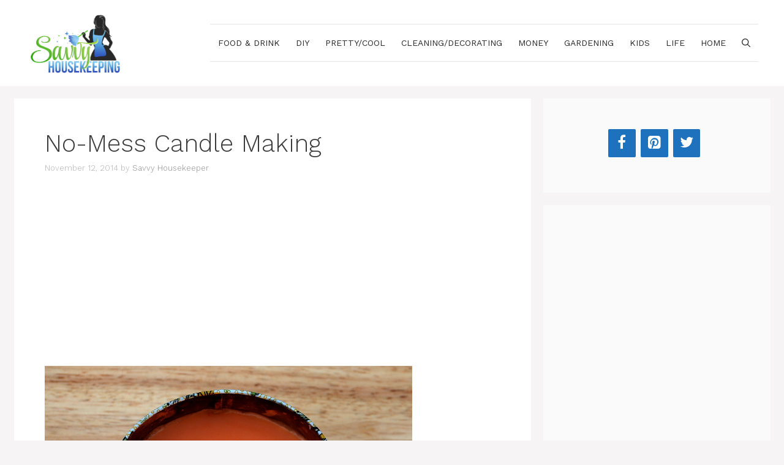

--- FILE ---
content_type: text/html; charset=UTF-8
request_url: https://savvyhousekeeping.com/no-mess-candle-making/
body_size: 12597
content:
<!DOCTYPE html>
<html lang="en-US" prefix="og: https://ogp.me/ns#">
<head>
	<meta charset="UTF-8">
	<!-- Grow Social by Mediavine v.1.20.3 https://marketplace.mediavine.com/grow-social-pro/ -->
<meta property="og:locale" content="en_US" />
<meta property="og:type" content="article" />
<meta property="og:title" content="No-Mess Candle Making" />
<meta property="og:description" content="I went to Target the other day with the intention of buying some candles. I was surprised to discover new candles were so expensive--$5-$15, depending on size. On the other hand, I&#039;ve been thinking about" />
<meta property="og:url" content="https://savvyhousekeeping.com/no-mess-candle-making/" />
<meta property="og:site_name" content="Savvy Housekeeping" />
<meta property="og:updated_time" content="2014-11-12T07:08:26+00:00" />
<meta property="article:published_time" content="2014-11-12T07:08:26+00:00" />
<meta property="article:modified_time" content="2014-11-12T07:08:26+00:00" />
<meta name="twitter:card" content="summary_large_image" />
<meta name="twitter:title" content="No-Mess Candle Making" />
<meta name="twitter:description" content="I went to Target the other day with the intention of buying some candles. I was surprised to discover new candles were so expensive--$5-$15, depending on size. On the other hand, I&#039;ve been thinking about" />
<!-- Grow Social by Mediavine v.1.20.3 https://marketplace.mediavine.com/grow-social-pro/ -->
<meta name="viewport" content="width=device-width, initial-scale=1">
<!-- Search Engine Optimization by Rank Math - https://rankmath.com/ -->
<link media="all" href="https://savvyhousekeeping.com/wp-content/cache/autoptimize/css/autoptimize_b3a61143773db0cd564d359c9e491760.css" rel="stylesheet"><title>No-Mess Candle Making</title>
<meta name="description" content="I went to Target the other day with the intention of buying some candles. I was surprised to discover new candles were so expensive--$5-$15, depending on"/>
<meta name="robots" content="follow, index, max-snippet:-1, max-video-preview:-1, max-image-preview:large"/>
<link rel="canonical" href="https://savvyhousekeeping.com/no-mess-candle-making/" />
<meta property="og:locale" content="en_US" />
<meta property="og:type" content="article" />
<meta property="og:title" content="No-Mess Candle Making" />
<meta property="og:description" content="I went to Target the other day with the intention of buying some candles. I was surprised to discover new candles were so expensive--$5-$15, depending on" />
<meta property="og:url" content="https://savvyhousekeeping.com/no-mess-candle-making/" />
<meta property="og:site_name" content="Savvy Housekeeping" />
<meta property="article:section" content="Recycling" />
<meta property="og:image" content="https://www.savvyhousekeeping.com/wp-content/uploads/2014/11/candle1.jpg" />
<meta property="og:image:secure_url" content="https://www.savvyhousekeeping.com/wp-content/uploads/2014/11/candle1.jpg" />
<meta property="og:image:alt" content="No-Mess Candle Making" />
<meta property="article:published_time" content="2014-11-12T07:08:26+00:00" />
<meta name="twitter:card" content="summary_large_image" />
<meta name="twitter:title" content="No-Mess Candle Making" />
<meta name="twitter:description" content="I went to Target the other day with the intention of buying some candles. I was surprised to discover new candles were so expensive--$5-$15, depending on" />
<meta name="twitter:image" content="https://www.savvyhousekeeping.com/wp-content/uploads/2014/11/candle1.jpg" />
<meta name="twitter:label1" content="Written by" />
<meta name="twitter:data1" content="Savvy Housekeeper" />
<meta name="twitter:label2" content="Time to read" />
<meta name="twitter:data2" content="2 minutes" />
<script type="application/ld+json" class="rank-math-schema">{"@context":"https://schema.org","@graph":[{"@type":["Person","Organization"],"@id":"https://savvyhousekeeping.com/#person","name":"admin"},{"@type":"WebSite","@id":"https://savvyhousekeeping.com/#website","url":"https://savvyhousekeeping.com","name":"Savvy Housekeeping","publisher":{"@id":"https://savvyhousekeeping.com/#person"},"inLanguage":"en-US"},{"@type":"ImageObject","@id":"https://www.savvyhousekeeping.com/wp-content/uploads/2014/11/candle1.jpg","url":"https://www.savvyhousekeeping.com/wp-content/uploads/2014/11/candle1.jpg","width":"200","height":"200","inLanguage":"en-US"},{"@type":"WebPage","@id":"https://savvyhousekeeping.com/no-mess-candle-making/#webpage","url":"https://savvyhousekeeping.com/no-mess-candle-making/","name":"No-Mess Candle Making","datePublished":"2014-11-12T07:08:26+00:00","dateModified":"2014-11-12T07:08:26+00:00","isPartOf":{"@id":"https://savvyhousekeeping.com/#website"},"primaryImageOfPage":{"@id":"https://www.savvyhousekeeping.com/wp-content/uploads/2014/11/candle1.jpg"},"inLanguage":"en-US"},{"@type":"Person","@id":"https://savvyhousekeeping.com/author/savvy-housekeeper/","name":"Savvy Housekeeper","url":"https://savvyhousekeeping.com/author/savvy-housekeeper/","image":{"@type":"ImageObject","@id":"https://secure.gravatar.com/avatar/?s=96&amp;d=mm&amp;r=g","url":"https://secure.gravatar.com/avatar/?s=96&amp;d=mm&amp;r=g","caption":"Savvy Housekeeper","inLanguage":"en-US"}},{"@type":"BlogPosting","headline":"No-Mess Candle Making","datePublished":"2014-11-12T07:08:26+00:00","dateModified":"2014-11-12T07:08:26+00:00","articleSection":"Recycling","author":{"@id":"https://savvyhousekeeping.com/author/savvy-housekeeper/","name":"Savvy Housekeeper"},"publisher":{"@id":"https://savvyhousekeeping.com/#person"},"description":"I went to Target the other day with the intention of buying some candles. I was surprised to discover new candles were so expensive--$5-$15, depending on","name":"No-Mess Candle Making","@id":"https://savvyhousekeeping.com/no-mess-candle-making/#richSnippet","isPartOf":{"@id":"https://savvyhousekeeping.com/no-mess-candle-making/#webpage"},"image":{"@id":"https://www.savvyhousekeeping.com/wp-content/uploads/2014/11/candle1.jpg"},"inLanguage":"en-US","mainEntityOfPage":{"@id":"https://savvyhousekeeping.com/no-mess-candle-making/#webpage"}}]}</script>
<!-- /Rank Math WordPress SEO plugin -->

<link href='https://fonts.gstatic.com' crossorigin rel='preconnect' />
<link href='https://fonts.googleapis.com' crossorigin rel='preconnect' />
<link rel="alternate" type="application/rss+xml" title="Savvy Housekeeping &raquo; Feed" href="https://savvyhousekeeping.com/feed/" />
<link rel="alternate" type="application/rss+xml" title="Savvy Housekeeping &raquo; Comments Feed" href="https://savvyhousekeeping.com/comments/feed/" />
<link rel="alternate" type="application/rss+xml" title="Savvy Housekeeping &raquo; No-Mess Candle Making Comments Feed" href="https://savvyhousekeeping.com/no-mess-candle-making/feed/" />
<link rel="alternate" title="oEmbed (JSON)" type="application/json+oembed" href="https://savvyhousekeeping.com/wp-json/oembed/1.0/embed?url=https%3A%2F%2Fsavvyhousekeeping.com%2Fno-mess-candle-making%2F" />
<link rel="alternate" title="oEmbed (XML)" type="text/xml+oembed" href="https://savvyhousekeeping.com/wp-json/oembed/1.0/embed?url=https%3A%2F%2Fsavvyhousekeeping.com%2Fno-mess-candle-making%2F&#038;format=xml" />

<link rel='stylesheet' id='generate-fonts-css' href='//fonts.googleapis.com/css?family=Work+Sans:100,200,300,regular,500,600,700,800,900|Satisfy:regular' media='all' />










<script src="https://savvyhousekeeping.com/wp-includes/js/jquery/jquery.min.js?ver=3.7.1" id="jquery-core-js"></script>
<script src="https://savvyhousekeeping.com/wp-includes/js/jquery/jquery-migrate.min.js?ver=3.4.1" id="jquery-migrate-js"></script>
<link rel="https://api.w.org/" href="https://savvyhousekeeping.com/wp-json/" /><link rel="alternate" title="JSON" type="application/json" href="https://savvyhousekeeping.com/wp-json/wp/v2/posts/8846" /><link rel="EditURI" type="application/rsd+xml" title="RSD" href="https://savvyhousekeeping.com/xmlrpc.php?rsd" />
<meta name="generator" content="WordPress 6.9" />
<link rel='shortlink' href='https://savvyhousekeeping.com/?p=8846' />

		<!-- GA Google Analytics @ https://m0n.co/ga -->
		<script async src="https://www.googletagmanager.com/gtag/js?id=G-7G2PZ66E3C"></script>
		<script>
			window.dataLayer = window.dataLayer || [];
			function gtag(){dataLayer.push(arguments);}
			gtag('js', new Date());
			gtag('config', 'G-7G2PZ66E3C');
		</script>

	<script async src="https://pagead2.googlesyndication.com/pagead/js/adsbygoogle.js?client=ca-pub-7338790429328897"
     crossorigin="anonymous"></script><script src="//pagead2.googlesyndication.com/pagead/js/adsbygoogle.js"></script><script type='text/javascript'>document.cookie = 'quads_browser_width='+screen.width;</script><script data-ad-client="ca-pub-7761314600435327" async src="https://pagead2.googlesyndication.com/pagead/js/adsbygoogle.js"></script><link rel="icon" href="https://savvyhousekeeping.com/wp-content/uploads/2021/05/siteicon-150x150.png" sizes="32x32" />
<link rel="icon" href="https://savvyhousekeeping.com/wp-content/uploads/2021/05/siteicon-300x300.png" sizes="192x192" />
<link rel="apple-touch-icon" href="https://savvyhousekeeping.com/wp-content/uploads/2021/05/siteicon-300x300.png" />
<meta name="msapplication-TileImage" content="https://savvyhousekeeping.com/wp-content/uploads/2021/05/siteicon-300x300.png" />
		
		

</head>

<body class="wp-singular post-template-default single single-post postid-8846 single-format-standard wp-custom-logo wp-embed-responsive wp-theme-generatepress post-image-above-header post-image-aligned-center sticky-menu-fade right-sidebar nav-float-right separate-containers nav-search-enabled header-aligned-left dropdown-hover" itemtype="https://schema.org/Blog" itemscope>
	<a class="screen-reader-text skip-link" href="#content" title="Skip to content">Skip to content</a>		<header class="site-header has-inline-mobile-toggle" id="masthead" aria-label="Site"  itemtype="https://schema.org/WPHeader" itemscope>
			<div class="inside-header grid-container">
				<div class="site-logo">
					<a href="https://savvyhousekeeping.com/" rel="home">
						<img  class="header-image is-logo-image" alt="Savvy Housekeeping" src="https://savvyhousekeeping.com/wp-content/uploads/2021/05/savvy-logo.png" srcset="https://savvyhousekeeping.com/wp-content/uploads/2021/05/savvy-logo.png 1x, https://savvyhousekeeping.com/wp-content/uploads/2021/05/savvy-retina.png 2x" width="400" height="237" />
					</a>
				</div>	<nav class="main-navigation mobile-menu-control-wrapper" id="mobile-menu-control-wrapper" aria-label="Mobile Toggle">
		<div class="menu-bar-items"><span class="menu-bar-item search-item"><a aria-label="Open Search Bar" href="#"><span class="gp-icon icon-search"><svg viewBox="0 0 512 512" aria-hidden="true" xmlns="http://www.w3.org/2000/svg" width="1em" height="1em"><path fill-rule="evenodd" clip-rule="evenodd" d="M208 48c-88.366 0-160 71.634-160 160s71.634 160 160 160 160-71.634 160-160S296.366 48 208 48zM0 208C0 93.125 93.125 0 208 0s208 93.125 208 208c0 48.741-16.765 93.566-44.843 129.024l133.826 134.018c9.366 9.379 9.355 24.575-.025 33.941-9.379 9.366-24.575 9.355-33.941-.025L337.238 370.987C301.747 399.167 256.839 416 208 416 93.125 416 0 322.875 0 208z" /></svg><svg viewBox="0 0 512 512" aria-hidden="true" xmlns="http://www.w3.org/2000/svg" width="1em" height="1em"><path d="M71.029 71.029c9.373-9.372 24.569-9.372 33.942 0L256 222.059l151.029-151.03c9.373-9.372 24.569-9.372 33.942 0 9.372 9.373 9.372 24.569 0 33.942L289.941 256l151.03 151.029c9.372 9.373 9.372 24.569 0 33.942-9.373 9.372-24.569 9.372-33.942 0L256 289.941l-151.029 151.03c-9.373 9.372-24.569 9.372-33.942 0-9.372-9.373-9.372-24.569 0-33.942L222.059 256 71.029 104.971c-9.372-9.373-9.372-24.569 0-33.942z" /></svg></span></a></span></div>		<button data-nav="site-navigation" class="menu-toggle" aria-controls="primary-menu" aria-expanded="false">
			<span class="gp-icon icon-menu-bars"><svg viewBox="0 0 512 512" aria-hidden="true" xmlns="http://www.w3.org/2000/svg" width="1em" height="1em"><path d="M0 96c0-13.255 10.745-24 24-24h464c13.255 0 24 10.745 24 24s-10.745 24-24 24H24c-13.255 0-24-10.745-24-24zm0 160c0-13.255 10.745-24 24-24h464c13.255 0 24 10.745 24 24s-10.745 24-24 24H24c-13.255 0-24-10.745-24-24zm0 160c0-13.255 10.745-24 24-24h464c13.255 0 24 10.745 24 24s-10.745 24-24 24H24c-13.255 0-24-10.745-24-24z" /></svg><svg viewBox="0 0 512 512" aria-hidden="true" xmlns="http://www.w3.org/2000/svg" width="1em" height="1em"><path d="M71.029 71.029c9.373-9.372 24.569-9.372 33.942 0L256 222.059l151.029-151.03c9.373-9.372 24.569-9.372 33.942 0 9.372 9.373 9.372 24.569 0 33.942L289.941 256l151.03 151.029c9.372 9.373 9.372 24.569 0 33.942-9.373 9.372-24.569 9.372-33.942 0L256 289.941l-151.029 151.03c-9.373 9.372-24.569 9.372-33.942 0-9.372-9.373-9.372-24.569 0-33.942L222.059 256 71.029 104.971c-9.372-9.373-9.372-24.569 0-33.942z" /></svg></span><span class="screen-reader-text">Menu</span>		</button>
	</nav>
			<nav class="main-navigation has-menu-bar-items sub-menu-right" id="site-navigation" aria-label="Primary"  itemtype="https://schema.org/SiteNavigationElement" itemscope>
			<div class="inside-navigation grid-container">
				<form method="get" class="search-form navigation-search" action="https://savvyhousekeeping.com/">
					<input type="search" class="search-field" value="" name="s" title="Search" />
				</form>				<button class="menu-toggle" aria-controls="primary-menu" aria-expanded="false">
					<span class="gp-icon icon-menu-bars"><svg viewBox="0 0 512 512" aria-hidden="true" xmlns="http://www.w3.org/2000/svg" width="1em" height="1em"><path d="M0 96c0-13.255 10.745-24 24-24h464c13.255 0 24 10.745 24 24s-10.745 24-24 24H24c-13.255 0-24-10.745-24-24zm0 160c0-13.255 10.745-24 24-24h464c13.255 0 24 10.745 24 24s-10.745 24-24 24H24c-13.255 0-24-10.745-24-24zm0 160c0-13.255 10.745-24 24-24h464c13.255 0 24 10.745 24 24s-10.745 24-24 24H24c-13.255 0-24-10.745-24-24z" /></svg><svg viewBox="0 0 512 512" aria-hidden="true" xmlns="http://www.w3.org/2000/svg" width="1em" height="1em"><path d="M71.029 71.029c9.373-9.372 24.569-9.372 33.942 0L256 222.059l151.029-151.03c9.373-9.372 24.569-9.372 33.942 0 9.372 9.373 9.372 24.569 0 33.942L289.941 256l151.03 151.029c9.372 9.373 9.372 24.569 0 33.942-9.373 9.372-24.569 9.372-33.942 0L256 289.941l-151.029 151.03c-9.373 9.372-24.569 9.372-33.942 0-9.372-9.373-9.372-24.569 0-33.942L222.059 256 71.029 104.971c-9.372-9.373-9.372-24.569 0-33.942z" /></svg></span><span class="screen-reader-text">Menu</span>				</button>
				<div id="primary-menu" class="main-nav"><ul id="menu-menu-1" class=" menu sf-menu"><li id="menu-item-10010" class="menu-item menu-item-type-taxonomy menu-item-object-category menu-item-10010"><a href="https://savvyhousekeeping.com/category/recipes/">Food &#038; Drink</a></li>
<li id="menu-item-10011" class="menu-item menu-item-type-taxonomy menu-item-object-category menu-item-10011"><a href="https://savvyhousekeeping.com/category/diy/">DIY</a></li>
<li id="menu-item-10012" class="menu-item menu-item-type-taxonomy menu-item-object-category menu-item-10012"><a href="https://savvyhousekeeping.com/category/prettycool/">Pretty/Cool</a></li>
<li id="menu-item-10013" class="menu-item menu-item-type-taxonomy menu-item-object-category menu-item-10013"><a href="https://savvyhousekeeping.com/category/decorating/">Cleaning/Decorating</a></li>
<li id="menu-item-10014" class="menu-item menu-item-type-taxonomy menu-item-object-category menu-item-10014"><a href="https://savvyhousekeeping.com/category/saving-money/">Money</a></li>
<li id="menu-item-10016" class="menu-item menu-item-type-taxonomy menu-item-object-category menu-item-10016"><a href="https://savvyhousekeeping.com/category/gardening/">Gardening</a></li>
<li id="menu-item-10017" class="menu-item menu-item-type-taxonomy menu-item-object-category menu-item-10017"><a href="https://savvyhousekeeping.com/category/kids/">Kids</a></li>
<li id="menu-item-21154" class="menu-item menu-item-type-taxonomy menu-item-object-category menu-item-21154"><a href="https://savvyhousekeeping.com/category/life/">Life</a></li>
<li id="menu-item-21252" class="menu-item menu-item-type-taxonomy menu-item-object-category menu-item-21252"><a href="https://savvyhousekeeping.com/category/home/">Home</a></li>
</ul></div><div class="menu-bar-items"><span class="menu-bar-item search-item"><a aria-label="Open Search Bar" href="#"><span class="gp-icon icon-search"><svg viewBox="0 0 512 512" aria-hidden="true" xmlns="http://www.w3.org/2000/svg" width="1em" height="1em"><path fill-rule="evenodd" clip-rule="evenodd" d="M208 48c-88.366 0-160 71.634-160 160s71.634 160 160 160 160-71.634 160-160S296.366 48 208 48zM0 208C0 93.125 93.125 0 208 0s208 93.125 208 208c0 48.741-16.765 93.566-44.843 129.024l133.826 134.018c9.366 9.379 9.355 24.575-.025 33.941-9.379 9.366-24.575 9.355-33.941-.025L337.238 370.987C301.747 399.167 256.839 416 208 416 93.125 416 0 322.875 0 208z" /></svg><svg viewBox="0 0 512 512" aria-hidden="true" xmlns="http://www.w3.org/2000/svg" width="1em" height="1em"><path d="M71.029 71.029c9.373-9.372 24.569-9.372 33.942 0L256 222.059l151.029-151.03c9.373-9.372 24.569-9.372 33.942 0 9.372 9.373 9.372 24.569 0 33.942L289.941 256l151.03 151.029c9.372 9.373 9.372 24.569 0 33.942-9.373 9.372-24.569 9.372-33.942 0L256 289.941l-151.029 151.03c-9.373 9.372-24.569 9.372-33.942 0-9.372-9.373-9.372-24.569 0-33.942L222.059 256 71.029 104.971c-9.372-9.373-9.372-24.569 0-33.942z" /></svg></span></a></span></div>			</div>
		</nav>
					</div>
		</header>
		
	<div class="site grid-container container hfeed" id="page">
				<div class="site-content" id="content">
			
	<div class="content-area" id="primary">
		<main class="site-main" id="main">
			
<article id="post-8846" class="post-8846 post type-post status-publish format-standard hentry category-recycling infinite-scroll-item no-featured-image-padding grow-content-body" itemtype="https://schema.org/CreativeWork" itemscope>
	<div class="inside-article">
					<header class="entry-header" aria-label="Content">
				<h1 class="entry-title" itemprop="headline">No-Mess Candle Making</h1>		<div class="entry-meta">
			<span class="posted-on"><time class="entry-date published" datetime="2014-11-12T07:08:26+00:00" itemprop="dateModified">November 12, 2014</time></span> <span class="byline">by <span class="author vcard" itemprop="author" itemtype="https://schema.org/Person" itemscope><a class="url fn n" href="https://savvyhousekeeping.com/author/savvy-housekeeper/" title="View all posts by Savvy Housekeeper" rel="author" itemprop="url"><span class="author-name" itemprop="name">Savvy Housekeeper</span></a></span></span> 		</div>
					</header>
			
		<div class="entry-content" itemprop="text">
			
<!-- WP QUADS Content Ad Plugin v. 2.0.78 -->
<div class="quads-location quads-ad18907 " id="quads-ad18907" style="float:none;text-align:center;padding:0px 0 0px 0;">

 <!-- WP QUADS - Quick AdSense Reloaded v.2.0.78 Content AdSense async --> 


            <ins class="adsbygoogle"
                  style="display:block;"
                          data-ad-format="auto"
                 data-ad-client="ca-pub-7338790429328897"
                 data-ad-slot="2789290570"></ins>
                 <script>
                 (adsbygoogle = window.adsbygoogle || []).push({});</script>
 <!-- end WP QUADS --> 


</div>
<p><a href="https://www.savvyhousekeeping.com/wp-content/uploads/2014/11/candle1.jpg"><img fetchpriority="high" decoding="async" src="https://www.savvyhousekeeping.com/wp-content/uploads/2014/11/candle1.jpg" alt="candle1" title="candle1" width="600" height="497" class="alignnone size-full wp-image-8847"></a><br />
I went to Target the other day with the intention of buying some candles. I was surprised to discover new candles were so expensive&#8211;$5-$15, depending on size.<br />
On the other hand, I&#8217;ve been thinking about making my own candles for awhile now. In fact, I just so happened to have several used candles lying around, with enough wax to recycle into a new candle.<br />
<a href="https://www.savvyhousekeeping.com/wp-content/uploads/2014/11/candle2.jpg"><img decoding="async" src="https://www.savvyhousekeeping.com/wp-content/uploads/2014/11/candle2.jpg" alt="candle2" title="candle2" width="600" height="407" class="alignnone size-full wp-image-8850"></a><br />
What stopped me? The mess.<br />
I&#8217;m notorious for getting candle wax all over the place, so trying to make candles sounded like an experiment in ruining my kitchen.<br />
Then I realized that all I had to do was melt the wax in something I could throw out afterward. I decided to use a milk jug.<br />
I cut the milk jug in half, cleaned it with soap, then melted the wax by floating it in a pot of simmering water. Next, I poured the melted wax into the tin and let it set. Voila! A brand new candle that cost me nothing to make.<br />
Not one drop of wax spilled.<br />
<a href="https://www.savvyhousekeeping.com/wp-content/uploads/2014/11/candle4.jpg"><img decoding="async" src="https://www.savvyhousekeeping.com/wp-content/uploads/2014/11/candle4.jpg" alt="candle4" title="candle4" width="600" height="600" class="alignnone size-full wp-image-8848"></a><br />
<strong>NO-MESS CANDLE MAKING<br />
Equipment:<br />
</strong></p>
<ul>
Tin<br />
Old Candles<br />
Embroidery Floss<br />
Paperclip<br />
Milk Jug<br />
Pot<br />
Plastic Fork<br />
Paper Towel Or Newspaper<br />
Scissors<br />
Magnet Or Clothespin</ul>
<p><strong>Directions:<br />
</strong><br />
Gather your old candles.<br />
Make the wick. I used cotton embroidery floss, but you could use any kind of cotton string. I took three pieces of floss, tied them to a paperclip, and braided them. When it was done, it looked like this:<br />
<a href="https://www.savvyhousekeeping.com/wp-content/uploads/2014/11/wick.jpg"><img loading="lazy" decoding="async" src="https://www.savvyhousekeeping.com/wp-content/uploads/2014/11/wick.jpg" alt="wick" title="wick" width="600" height="453" class="alignnone size-full wp-image-8849"></a><br />
Clean out the milk jug with soap and cut it in half so you have a plastic tub to hold the wax. Put the old candles inside the jug.<br />
Fill a pot with water and float the jug in it. Turn the heat on medium, bring the water to a bare simmer, and let the wax slowly melt. It takes about 10 minutes.<br />
<a href="https://www.savvyhousekeeping.com/wp-content/uploads/2014/11/candle3.jpg"><img loading="lazy" decoding="async" src="https://www.savvyhousekeeping.com/wp-content/uploads/2014/11/candle3.jpg" alt="candle3" title="candle3" width="600" height="473" class="alignnone size-full wp-image-8851"></a><br />
When the wax begins to run, dip the wick in the wax so that it is thoroughly coated. Fish the wick out with the plastic fork and lay on a paper towel or newspaper to dry.<br />
When the wax is completely melted, it&#8217;s time to make the candle. Set the wick in the middle of the tin. I secured it in place by putting a magnet on the underside of the tin. Alternately, you can secure the wick to a clothespin or stick and lay it across the tin, <a href="https://www.candletech.com/candle-making/how-to-make-container-candles/" target="_blank" rel="noopener">as the below image demonstrates</a>:<br />
<a href="https://www.savvyhousekeeping.com/wp-content/uploads/2014/11/clothspintrick-Copy.jpg"><img loading="lazy" decoding="async" src="https://www.savvyhousekeeping.com/wp-content/uploads/2014/11/clothspintrick-Copy.jpg" alt="clothspintrick Copy" title="clothspintrick-Copy" width="608" height="611" class="alignnone size-full wp-image-8853"></a><br />
Now it&#8217;s time to make the candle. Remove the jug from the water, and carefully pour in the hot wax. I used the plastic fork to keep the old wicks from the other candles from pouring into my new candle.<br />
Let the candle sit undisturbed for 24 hours until the wax has set up. Trim the wick with scissors. Enjoy your new candle.  </p>

<!-- WP QUADS Content Ad Plugin v. 2.0.78 -->
<div class="quads-location quads-ad18908 " id="quads-ad18908" style="float:none;text-align:center;padding:0px 0 0px 0;">

 <!-- WP QUADS - Quick AdSense Reloaded v.2.0.78 Content AdSense async --> 


            <ins class="adsbygoogle"
                  style="display:block;"
                          data-ad-format="auto"
                 data-ad-client="ca-pub-7338790429328897"
                 data-ad-slot="5032310538"></ins>
                 <script>
                 (adsbygoogle = window.adsbygoogle || []).push({});</script>
 <!-- end WP QUADS --> 


</div>

	<p class="dpsp-share-text " style="margin-bottom:10px">
		Sharing is caring!	</p>
	<div id="dpsp-content-bottom" class="dpsp-content-wrapper dpsp-shape-rectangular dpsp-size-medium dpsp-has-spacing dpsp-show-on-mobile dpsp-button-style-1" style="min-height:40px;position:relative">
	<ul class="dpsp-networks-btns-wrapper dpsp-networks-btns-share dpsp-networks-btns-content dpsp-column-4 dpsp-has-button-icon-animation" style="padding:0;margin:0;list-style-type:none">
<li class="dpsp-network-list-item dpsp-network-list-item-facebook" style="float:left">
	<a rel="nofollow noopener" href="https://www.facebook.com/sharer/sharer.php?u=https%3A%2F%2Fsavvyhousekeeping.com%2Fno-mess-candle-making%2F&t=No-Mess%20Candle%20Making" class="dpsp-network-btn dpsp-facebook dpsp-first dpsp-has-label" target="_blank" aria-label="Share on Facebook" title="Share on Facebook" style="font-size:14px;padding:0rem;max-height:40px" >	<span class="dpsp-network-icon ">
		<span class="dpsp-network-icon-inner" ><svg version="1.1" xmlns="http://www.w3.org/2000/svg" width="32" height="32" viewBox="0 0 18 32"><path d="M17.12 0.224v4.704h-2.784q-1.536 0-2.080 0.64t-0.544 1.92v3.392h5.248l-0.704 5.28h-4.544v13.568h-5.472v-13.568h-4.544v-5.28h4.544v-3.904q0-3.328 1.856-5.152t4.96-1.824q2.624 0 4.064 0.224z"></path></svg></span>
	</span>
	<span class="dpsp-network-label">Facebook</span></a></li>

<li class="dpsp-network-list-item dpsp-network-list-item-twitter" style="float:left">
	<a rel="nofollow noopener" href="https://twitter.com/intent/tweet?text=No-Mess%20Candle%20Making&url=https%3A%2F%2Fsavvyhousekeeping.com%2Fno-mess-candle-making%2F" class="dpsp-network-btn dpsp-twitter dpsp-has-label" target="_blank" aria-label="Share on Twitter" title="Share on Twitter" style="font-size:14px;padding:0rem;max-height:40px" >	<span class="dpsp-network-icon ">
		<span class="dpsp-network-icon-inner" ><svg version="1.1" xmlns="http://www.w3.org/2000/svg" width="32" height="32" viewBox="0 0 30 32"><path d="M28.928 7.296q-1.184 1.728-2.88 2.976 0 0.256 0 0.736 0 2.336-0.672 4.64t-2.048 4.448-3.296 3.744-4.608 2.624-5.792 0.96q-4.832 0-8.832-2.592 0.608 0.064 1.376 0.064 4.032 0 7.168-2.464-1.888-0.032-3.36-1.152t-2.048-2.848q0.608 0.096 1.088 0.096 0.768 0 1.536-0.192-2.016-0.416-3.328-1.984t-1.312-3.68v-0.064q1.216 0.672 2.624 0.736-1.184-0.8-1.888-2.048t-0.704-2.752q0-1.568 0.8-2.912 2.176 2.656 5.248 4.256t6.656 1.76q-0.16-0.672-0.16-1.312 0-2.4 1.696-4.064t4.064-1.696q2.528 0 4.224 1.824 1.952-0.384 3.68-1.408-0.672 2.048-2.56 3.2 1.664-0.192 3.328-0.896z"></path></svg></span>
	</span>
	<span class="dpsp-network-label">Twitter</span></a></li>

<li class="dpsp-network-list-item dpsp-network-list-item-pinterest" style="float:left">
	<button rel="nofollow noopener" data-href="#" class="dpsp-network-btn dpsp-pinterest dpsp-has-label" target="_blank" aria-label="Save to Pinterest" title="Save to Pinterest" style="font-size:14px;padding:0rem;max-height:40px" >	<span class="dpsp-network-icon ">
		<span class="dpsp-network-icon-inner" ><svg version="1.1" xmlns="http://www.w3.org/2000/svg" width="32" height="32" viewBox="0 0 23 32"><path d="M0 10.656q0-1.92 0.672-3.616t1.856-2.976 2.72-2.208 3.296-1.408 3.616-0.448q2.816 0 5.248 1.184t3.936 3.456 1.504 5.12q0 1.728-0.32 3.36t-1.088 3.168-1.792 2.656-2.56 1.856-3.392 0.672q-1.216 0-2.4-0.576t-1.728-1.568q-0.16 0.704-0.48 2.016t-0.448 1.696-0.352 1.28-0.48 1.248-0.544 1.12-0.832 1.408-1.12 1.536l-0.224 0.096-0.16-0.192q-0.288-2.816-0.288-3.36 0-1.632 0.384-3.68t1.184-5.152 0.928-3.616q-0.576-1.152-0.576-3.008 0-1.504 0.928-2.784t2.368-1.312q1.088 0 1.696 0.736t0.608 1.824q0 1.184-0.768 3.392t-0.8 3.36q0 1.12 0.8 1.856t1.952 0.736q0.992 0 1.824-0.448t1.408-1.216 0.992-1.696 0.672-1.952 0.352-1.984 0.128-1.792q0-3.072-1.952-4.8t-5.12-1.728q-3.552 0-5.952 2.304t-2.4 5.856q0 0.8 0.224 1.536t0.48 1.152 0.48 0.832 0.224 0.544q0 0.48-0.256 1.28t-0.672 0.8q-0.032 0-0.288-0.032-0.928-0.288-1.632-0.992t-1.088-1.696-0.576-1.92-0.192-1.92z"></path></svg></span>
	</span>
	<span class="dpsp-network-label">Pinterest</span></button></li>

<li class="dpsp-network-list-item dpsp-network-list-item-email" style="float:left">
	<a rel="nofollow noopener" href="/cdn-cgi/l/email-protection#[base64]" class="dpsp-network-btn dpsp-email dpsp-last dpsp-has-label" target="_blank" aria-label="Send over email" title="Send over email" style="font-size:14px;padding:0rem;max-height:40px">	<span class="dpsp-network-icon ">
		<span class="dpsp-network-icon-inner" ><svg version="1.1" xmlns="http://www.w3.org/2000/svg" width="32" height="32" viewBox="0 0 28 32"><path d="M18.56 17.408l8.256 8.544h-25.248l8.288-8.448 4.32 4.064zM2.016 6.048h24.32l-12.16 11.584zM20.128 15.936l8.224-7.744v16.256zM0 24.448v-16.256l8.288 7.776z"></path></svg></span>
	</span>
	<span class="dpsp-network-label">Email</span></a></li>
</ul></div>
		</div>

				<footer class="entry-meta" aria-label="Entry meta">
			<span class="cat-links"><span class="gp-icon icon-categories"><svg viewBox="0 0 512 512" aria-hidden="true" xmlns="http://www.w3.org/2000/svg" width="1em" height="1em"><path d="M0 112c0-26.51 21.49-48 48-48h110.014a48 48 0 0143.592 27.907l12.349 26.791A16 16 0 00228.486 128H464c26.51 0 48 21.49 48 48v224c0 26.51-21.49 48-48 48H48c-26.51 0-48-21.49-48-48V112z" /></svg></span><span class="screen-reader-text">Categories </span><a href="https://savvyhousekeeping.com/category/recycling/" rel="category tag">Recycling</a></span> 		</footer>
			</div>
</article>

			<div class="comments-area">
				<div id="comments">

	<h3 class="comments-title">5 thoughts on &ldquo;No-Mess Candle Making&rdquo;</h3>
		<ol class="comment-list">
			
		<li id="comment-9486" class="comment even thread-even depth-1 parent">
			<article class="comment-body" id="div-comment-9486"  itemtype="https://schema.org/Comment" itemscope>
				<footer class="comment-meta" aria-label="Comment meta">
					<img alt='' src='https://secure.gravatar.com/avatar/29713319b0ea58c892e9eb319cbef5bb82852d7a41bb7ddda047089dd3ddb171?s=50&#038;d=mm&#038;r=g' srcset='https://secure.gravatar.com/avatar/29713319b0ea58c892e9eb319cbef5bb82852d7a41bb7ddda047089dd3ddb171?s=100&#038;d=mm&#038;r=g 2x' class='avatar avatar-50 photo' height='50' width='50' loading='lazy' decoding='async'/>					<div class="comment-author-info">
						<div class="comment-author vcard" itemprop="author" itemtype="https://schema.org/Person" itemscope>
							<cite itemprop="name" class="fn">SSM</cite>						</div>

													<div class="entry-meta comment-metadata">
								<a href="https://savvyhousekeeping.com/no-mess-candle-making/#comment-9486">									<time datetime="2014-11-12T09:39:05+00:00" itemprop="dateModified">
										November 12, 2014 at 9:39 am									</time>
								</a>							</div>
												</div>

									</footer>

				<div class="comment-content" itemprop="text">
					<p>Can you tell me where you got that adorable tin? 🙂</p>
<span class="reply"><a rel="nofollow" class="comment-reply-link" href="#comment-9486" data-commentid="9486" data-postid="8846" data-belowelement="div-comment-9486" data-respondelement="respond" data-replyto="Reply to SSM" aria-label="Reply to SSM">Reply</a></span>				</div>
			</article>
			<ul class="children">

		<li id="comment-9487" class="comment byuser comment-author-savvy-housekeeper bypostauthor odd alt depth-2">
			<article class="comment-body" id="div-comment-9487"  itemtype="https://schema.org/Comment" itemscope>
				<footer class="comment-meta" aria-label="Comment meta">
					<img alt='' src='https://secure.gravatar.com/avatar/?s=50&#038;d=mm&#038;r=g' srcset='https://secure.gravatar.com/avatar/?s=100&#038;d=mm&#038;r=g 2x' class='avatar avatar-50 photo avatar-default' height='50' width='50' loading='lazy' decoding='async'/>					<div class="comment-author-info">
						<div class="comment-author vcard" itemprop="author" itemtype="https://schema.org/Person" itemscope>
							<cite itemprop="name" class="fn">Savvy Housekeeper</cite>						</div>

													<div class="entry-meta comment-metadata">
								<a href="https://savvyhousekeeping.com/no-mess-candle-making/#comment-9487">									<time datetime="2014-11-12T09:43:30+00:00" itemprop="dateModified">
										November 12, 2014 at 9:43 am									</time>
								</a>							</div>
												</div>

									</footer>

				<div class="comment-content" itemprop="text">
					<p>SSM, sure! It was a candle from Anthropologie that I burned up. I cleaned out the tin and reused it for the new candle.</p>
<span class="reply"><a rel="nofollow" class="comment-reply-link" href="#comment-9487" data-commentid="9487" data-postid="8846" data-belowelement="div-comment-9487" data-respondelement="respond" data-replyto="Reply to Savvy Housekeeper" aria-label="Reply to Savvy Housekeeper">Reply</a></span>				</div>
			</article>
			</li><!-- #comment-## -->
</ul><!-- .children -->
</li><!-- #comment-## -->

		<li id="comment-9488" class="comment even thread-odd thread-alt depth-1">
			<article class="comment-body" id="div-comment-9488"  itemtype="https://schema.org/Comment" itemscope>
				<footer class="comment-meta" aria-label="Comment meta">
					<img alt='' src='https://secure.gravatar.com/avatar/29713319b0ea58c892e9eb319cbef5bb82852d7a41bb7ddda047089dd3ddb171?s=50&#038;d=mm&#038;r=g' srcset='https://secure.gravatar.com/avatar/29713319b0ea58c892e9eb319cbef5bb82852d7a41bb7ddda047089dd3ddb171?s=100&#038;d=mm&#038;r=g 2x' class='avatar avatar-50 photo' height='50' width='50' loading='lazy' decoding='async'/>					<div class="comment-author-info">
						<div class="comment-author vcard" itemprop="author" itemtype="https://schema.org/Person" itemscope>
							<cite itemprop="name" class="fn">SSM</cite>						</div>

													<div class="entry-meta comment-metadata">
								<a href="https://savvyhousekeeping.com/no-mess-candle-making/#comment-9488">									<time datetime="2014-11-18T11:33:11+00:00" itemprop="dateModified">
										November 18, 2014 at 11:33 am									</time>
								</a>							</div>
												</div>

									</footer>

				<div class="comment-content" itemprop="text">
					<p>Thanks. 🙂</p>
<span class="reply"><a rel="nofollow" class="comment-reply-link" href="#comment-9488" data-commentid="9488" data-postid="8846" data-belowelement="div-comment-9488" data-respondelement="respond" data-replyto="Reply to SSM" aria-label="Reply to SSM">Reply</a></span>				</div>
			</article>
			</li><!-- #comment-## -->

		<li id="comment-9489" class="comment odd alt thread-even depth-1">
			<article class="comment-body" id="div-comment-9489"  itemtype="https://schema.org/Comment" itemscope>
				<footer class="comment-meta" aria-label="Comment meta">
					<img alt='' src='https://secure.gravatar.com/avatar/8a0b24ce443d0d9f3238eee332dc9ae3b5ccf0ea23dfcbc2a39379f63d3dfc90?s=50&#038;d=mm&#038;r=g' srcset='https://secure.gravatar.com/avatar/8a0b24ce443d0d9f3238eee332dc9ae3b5ccf0ea23dfcbc2a39379f63d3dfc90?s=100&#038;d=mm&#038;r=g 2x' class='avatar avatar-50 photo' height='50' width='50' loading='lazy' decoding='async'/>					<div class="comment-author-info">
						<div class="comment-author vcard" itemprop="author" itemtype="https://schema.org/Person" itemscope>
							<cite itemprop="name" class="fn">Eileen</cite>						</div>

													<div class="entry-meta comment-metadata">
								<a href="https://savvyhousekeeping.com/no-mess-candle-making/#comment-9489">									<time datetime="2014-11-23T15:54:57+00:00" itemprop="dateModified">
										November 23, 2014 at 3:54 pm									</time>
								</a>							</div>
												</div>

									</footer>

				<div class="comment-content" itemprop="text">
					<p>I made one of these today! Worked perfectly &amp; was super easy. And now I have some extra wick all ready to use for my future candle recycling!</p>
<span class="reply"><a rel="nofollow" class="comment-reply-link" href="#comment-9489" data-commentid="9489" data-postid="8846" data-belowelement="div-comment-9489" data-respondelement="respond" data-replyto="Reply to Eileen" aria-label="Reply to Eileen">Reply</a></span>				</div>
			</article>
			</li><!-- #comment-## -->

		<li id="comment-9490" class="comment byuser comment-author-savvy-housekeeper bypostauthor even thread-odd thread-alt depth-1">
			<article class="comment-body" id="div-comment-9490"  itemtype="https://schema.org/Comment" itemscope>
				<footer class="comment-meta" aria-label="Comment meta">
					<img alt='' src='https://secure.gravatar.com/avatar/?s=50&#038;d=mm&#038;r=g' srcset='https://secure.gravatar.com/avatar/?s=100&#038;d=mm&#038;r=g 2x' class='avatar avatar-50 photo avatar-default' height='50' width='50' loading='lazy' decoding='async'/>					<div class="comment-author-info">
						<div class="comment-author vcard" itemprop="author" itemtype="https://schema.org/Person" itemscope>
							<cite itemprop="name" class="fn">Savvy Housekeeper</cite>						</div>

													<div class="entry-meta comment-metadata">
								<a href="https://savvyhousekeeping.com/no-mess-candle-making/#comment-9490">									<time datetime="2014-11-29T14:10:12+00:00" itemprop="dateModified">
										November 29, 2014 at 2:10 pm									</time>
								</a>							</div>
												</div>

									</footer>

				<div class="comment-content" itemprop="text">
					<p>Eileen, I&#8217;m glad to hear that. I&#8217;m hooked&#8211;I&#8217;ve been making candles all the time around here.</p>
<span class="reply"><a rel="nofollow" class="comment-reply-link" href="#comment-9490" data-commentid="9490" data-postid="8846" data-belowelement="div-comment-9490" data-respondelement="respond" data-replyto="Reply to Savvy Housekeeper" aria-label="Reply to Savvy Housekeeper">Reply</a></span>				</div>
			</article>
			</li><!-- #comment-## -->
		</ol><!-- .comment-list -->

			<div id="respond" class="comment-respond">
		<h3 id="reply-title" class="comment-reply-title">Leave a Comment <small><a rel="nofollow" id="cancel-comment-reply-link" href="/no-mess-candle-making/#respond" style="display:none;">Cancel reply</a></small></h3><form action="https://savvyhousekeeping.com/wp-comments-post.php" method="post" id="commentform" class="comment-form"><p class="comment-form-comment"><label for="comment" class="screen-reader-text">Comment</label><textarea autocomplete="new-password"  id="c08a1a06c7"  name="c08a1a06c7"   cols="45" rows="8" required></textarea><textarea id="comment" aria-label="hp-comment" aria-hidden="true" name="comment" autocomplete="new-password" style="padding:0 !important;clip:rect(1px, 1px, 1px, 1px) !important;position:absolute !important;white-space:nowrap !important;height:1px !important;width:1px !important;overflow:hidden !important;" tabindex="-1"></textarea><script data-cfasync="false" src="/cdn-cgi/scripts/5c5dd728/cloudflare-static/email-decode.min.js"></script><script data-noptimize>document.getElementById("comment").setAttribute( "id", "a257fabc7abfddac42ab1eea13376a46" );document.getElementById("c08a1a06c7").setAttribute( "id", "comment" );</script></p><label for="author" class="screen-reader-text">Name</label><input placeholder="Name *" id="author" name="author" type="text" value="" size="30" required />
<label for="email" class="screen-reader-text">Email</label><input placeholder="Email *" id="email" name="email" type="email" value="" size="30" required />
<p class="comment-form-cookies-consent"><input id="wp-comment-cookies-consent" name="wp-comment-cookies-consent" type="checkbox" value="yes" /> <label for="wp-comment-cookies-consent">Save my name, email, and website in this browser for the next time I comment.</label></p>
<p class="form-submit"><input name="submit" type="submit" id="submit" class="submit" value="Post Comment" /> <input type='hidden' name='comment_post_ID' value='8846' id='comment_post_ID' />
<input type='hidden' name='comment_parent' id='comment_parent' value='0' />
</p></form>	</div><!-- #respond -->
	
</div><!-- #comments -->
			</div>

					</main>
	</div>

	<div class="widget-area sidebar is-right-sidebar" id="right-sidebar">
	<div class="inside-right-sidebar">
		<aside id="lsi_widget-2" class="widget inner-padding widget_lsi_widget"><ul class="lsi-social-icons icon-set-lsi_widget-2" style="text-align: center"><li class="lsi-social-facebook"><a class="" rel="nofollow noopener noreferrer" title="Facebook" aria-label="Facebook" href="https://www.facebook.com/savvyhousekeepingcom/" target="_blank"><i class="lsicon lsicon-facebook"></i></a></li><li class="lsi-social-pinterest"><a class="" rel="nofollow noopener noreferrer" title="Pinterest" aria-label="Pinterest" href="https://www.pinterest.com/savvyhouse1/" target="_blank"><i class="lsicon lsicon-pinterest"></i></a></li><li class="lsi-social-twitter"><a class="" rel="nofollow noopener noreferrer" title="Twitter" aria-label="Twitter" href="https://twitter.com/SavvyHouse" target="_blank"><i class="lsicon lsicon-twitter"></i></a></li></ul></aside><aside id="text-2" class="widget inner-padding widget_text">			<div class="textwidget"><p><script async src="https://pagead2.googlesyndication.com/pagead/js/adsbygoogle.js"></script><br />
<!-- Savvy-Sidebar --><br />
<ins class="adsbygoogle"
     style="display:block"
     data-ad-client="ca-pub-7761314600435327"
     data-ad-slot="5086491678"
     data-ad-format="auto"
     data-full-width-responsive="true"></ins><br />
<script>
     (adsbygoogle = window.adsbygoogle || []).push({});
</script></p>
</div>
		</aside>	</div>
</div>

	</div>
</div>


<div class="site-footer">
			<footer class="site-info" aria-label="Site"  itemtype="https://schema.org/WPFooter" itemscope>
			<div class="inside-site-info grid-container">
								<div class="copyright-bar">
					<a href="https://savvyhousekeeping.com/about/">About</a> | <a href="https://savvyhousekeeping.com/contact/">Contact</a>  | <a href="https://savvyhousekeeping.com/privacy/">Privacy Policy</a>
<br /> 
2026 &copy; Savvy Housekeeping
				</div>
			</div>
		</footer>
		</div>

<script type="speculationrules">
{"prefetch":[{"source":"document","where":{"and":[{"href_matches":"/*"},{"not":{"href_matches":["/wp-*.php","/wp-admin/*","/wp-content/uploads/*","/wp-content/*","/wp-content/plugins/*","/wp-content/themes/generatepress/*","/*\\?(.+)"]}},{"not":{"selector_matches":"a[rel~=\"nofollow\"]"}},{"not":{"selector_matches":".no-prefetch, .no-prefetch a"}}]},"eagerness":"conservative"}]}
</script>
<div id="mv-grow-data" data-settings='{&quot;general&quot;:{&quot;contentSelector&quot;:false,&quot;show_count&quot;:{&quot;content&quot;:false,&quot;sidebar&quot;:false},&quot;isTrellis&quot;:false},&quot;post&quot;:{&quot;ID&quot;:8846,&quot;categories&quot;:[{&quot;ID&quot;:10}]},&quot;shareCounts&quot;:{&quot;pinterest&quot;:0},&quot;shouldRun&quot;:true,&quot;buttonSVG&quot;:{&quot;share&quot;:{&quot;height&quot;:32,&quot;width&quot;:26,&quot;paths&quot;:[&quot;M20.8 20.8q1.984 0 3.392 1.376t1.408 3.424q0 1.984-1.408 3.392t-3.392 1.408-3.392-1.408-1.408-3.392q0-0.192 0.032-0.448t0.032-0.384l-8.32-4.992q-1.344 1.024-2.944 1.024-1.984 0-3.392-1.408t-1.408-3.392 1.408-3.392 3.392-1.408q1.728 0 2.944 0.96l8.32-4.992q0-0.128-0.032-0.384t-0.032-0.384q0-1.984 1.408-3.392t3.392-1.408 3.392 1.376 1.408 3.424q0 1.984-1.408 3.392t-3.392 1.408q-1.664 0-2.88-1.024l-8.384 4.992q0.064 0.256 0.064 0.832 0 0.512-0.064 0.768l8.384 4.992q1.152-0.96 2.88-0.96z&quot;]},&quot;facebook&quot;:{&quot;height&quot;:32,&quot;width&quot;:18,&quot;paths&quot;:[&quot;M17.12 0.224v4.704h-2.784q-1.536 0-2.080 0.64t-0.544 1.92v3.392h5.248l-0.704 5.28h-4.544v13.568h-5.472v-13.568h-4.544v-5.28h4.544v-3.904q0-3.328 1.856-5.152t4.96-1.824q2.624 0 4.064 0.224z&quot;]},&quot;twitter&quot;:{&quot;height&quot;:32,&quot;width&quot;:30,&quot;paths&quot;:[&quot;M28.928 7.296q-1.184 1.728-2.88 2.976 0 0.256 0 0.736 0 2.336-0.672 4.64t-2.048 4.448-3.296 3.744-4.608 2.624-5.792 0.96q-4.832 0-8.832-2.592 0.608 0.064 1.376 0.064 4.032 0 7.168-2.464-1.888-0.032-3.36-1.152t-2.048-2.848q0.608 0.096 1.088 0.096 0.768 0 1.536-0.192-2.016-0.416-3.328-1.984t-1.312-3.68v-0.064q1.216 0.672 2.624 0.736-1.184-0.8-1.888-2.048t-0.704-2.752q0-1.568 0.8-2.912 2.176 2.656 5.248 4.256t6.656 1.76q-0.16-0.672-0.16-1.312 0-2.4 1.696-4.064t4.064-1.696q2.528 0 4.224 1.824 1.952-0.384 3.68-1.408-0.672 2.048-2.56 3.2 1.664-0.192 3.328-0.896z&quot;]},&quot;pinterest&quot;:{&quot;height&quot;:32,&quot;width&quot;:23,&quot;paths&quot;:[&quot;M0 10.656q0-1.92 0.672-3.616t1.856-2.976 2.72-2.208 3.296-1.408 3.616-0.448q2.816 0 5.248 1.184t3.936 3.456 1.504 5.12q0 1.728-0.32 3.36t-1.088 3.168-1.792 2.656-2.56 1.856-3.392 0.672q-1.216 0-2.4-0.576t-1.728-1.568q-0.16 0.704-0.48 2.016t-0.448 1.696-0.352 1.28-0.48 1.248-0.544 1.12-0.832 1.408-1.12 1.536l-0.224 0.096-0.16-0.192q-0.288-2.816-0.288-3.36 0-1.632 0.384-3.68t1.184-5.152 0.928-3.616q-0.576-1.152-0.576-3.008 0-1.504 0.928-2.784t2.368-1.312q1.088 0 1.696 0.736t0.608 1.824q0 1.184-0.768 3.392t-0.8 3.36q0 1.12 0.8 1.856t1.952 0.736q0.992 0 1.824-0.448t1.408-1.216 0.992-1.696 0.672-1.952 0.352-1.984 0.128-1.792q0-3.072-1.952-4.8t-5.12-1.728q-3.552 0-5.952 2.304t-2.4 5.856q0 0.8 0.224 1.536t0.48 1.152 0.48 0.832 0.224 0.544q0 0.48-0.256 1.28t-0.672 0.8q-0.032 0-0.288-0.032-0.928-0.288-1.632-0.992t-1.088-1.696-0.576-1.92-0.192-1.92z&quot;]},&quot;email&quot;:{&quot;height&quot;:32,&quot;width&quot;:28,&quot;paths&quot;:[&quot;M18.56 17.408l8.256 8.544h-25.248l8.288-8.448 4.32 4.064zM2.016 6.048h24.32l-12.16 11.584zM20.128 15.936l8.224-7.744v16.256zM0 24.448v-16.256l8.288 7.776z&quot;]}},&quot;inlineContentHook&quot;:[&quot;loop_start&quot;]}'></div><script id="generate-a11y">!function(){"use strict";if("querySelector"in document&&"addEventListener"in window){var e=document.body;e.addEventListener("mousedown",function(){e.classList.add("using-mouse")}),e.addEventListener("keydown",function(){e.classList.remove("using-mouse")})}}();</script><script id="wpil-frontend-script-js-extra">
var wpilFrontend = {"ajaxUrl":"https://savvyhousekeeping.com/wp-admin/admin-ajax.php","postId":"8846","postType":"post","openInternalInNewTab":"0","openExternalInNewTab":"0","disableClicks":"0","openLinksWithJS":"0","clicksI18n":{"imageNoText":"Image in link: No Text","imageText":"Image Title: ","noText":"No Anchor Text Found"}};
//# sourceURL=wpil-frontend-script-js-extra
</script>
<script src="https://savvyhousekeeping.com/wp-content/cache/autoptimize/js/autoptimize_single_26f0ccbdc9171b7d5c4d1e8e094dbe39.js?ver=1622102142" id="wpil-frontend-script-js"></script>
<script async data-noptimize src="https://savvyhousekeeping.com/wp-content/cache/autoptimize/js/autoptimize_single_9072198646bb8f5bda651a1a1808e25e.js?ver=1.20.3" id="dpsp-frontend-js-pro-js"></script>
<script id="generate-menu-js-extra">
var generatepressMenu = {"toggleOpenedSubMenus":"1","openSubMenuLabel":"Open Sub-Menu","closeSubMenuLabel":"Close Sub-Menu"};
//# sourceURL=generate-menu-js-extra
</script>
<script src="https://savvyhousekeeping.com/wp-content/themes/generatepress/assets/js/menu.min.js?ver=3.3.0" id="generate-menu-js"></script>
<script id="generate-navigation-search-js-extra">
var generatepressNavSearch = {"open":"Open Search Bar","close":"Close Search Bar"};
//# sourceURL=generate-navigation-search-js-extra
</script>
<script src="https://savvyhousekeeping.com/wp-content/themes/generatepress/assets/js/navigation-search.min.js?ver=3.3.0" id="generate-navigation-search-js"></script>
<script src="https://savvyhousekeeping.com/wp-includes/js/comment-reply.min.js?ver=6.9" id="comment-reply-js" async data-wp-strategy="async" fetchpriority="low"></script>
<script src="https://savvyhousekeeping.com/wp-content/cache/autoptimize/js/autoptimize_single_01eff787a136d68f234e2219275c4b5f.js?ver=2.0.78" id="quads-ads-js"></script>
<script id="wp-emoji-settings" type="application/json">
{"baseUrl":"https://s.w.org/images/core/emoji/17.0.2/72x72/","ext":".png","svgUrl":"https://s.w.org/images/core/emoji/17.0.2/svg/","svgExt":".svg","source":{"concatemoji":"https://savvyhousekeeping.com/wp-includes/js/wp-emoji-release.min.js?ver=6.9"}}
</script>
<script type="module">
/*! This file is auto-generated */
const a=JSON.parse(document.getElementById("wp-emoji-settings").textContent),o=(window._wpemojiSettings=a,"wpEmojiSettingsSupports"),s=["flag","emoji"];function i(e){try{var t={supportTests:e,timestamp:(new Date).valueOf()};sessionStorage.setItem(o,JSON.stringify(t))}catch(e){}}function c(e,t,n){e.clearRect(0,0,e.canvas.width,e.canvas.height),e.fillText(t,0,0);t=new Uint32Array(e.getImageData(0,0,e.canvas.width,e.canvas.height).data);e.clearRect(0,0,e.canvas.width,e.canvas.height),e.fillText(n,0,0);const a=new Uint32Array(e.getImageData(0,0,e.canvas.width,e.canvas.height).data);return t.every((e,t)=>e===a[t])}function p(e,t){e.clearRect(0,0,e.canvas.width,e.canvas.height),e.fillText(t,0,0);var n=e.getImageData(16,16,1,1);for(let e=0;e<n.data.length;e++)if(0!==n.data[e])return!1;return!0}function u(e,t,n,a){switch(t){case"flag":return n(e,"\ud83c\udff3\ufe0f\u200d\u26a7\ufe0f","\ud83c\udff3\ufe0f\u200b\u26a7\ufe0f")?!1:!n(e,"\ud83c\udde8\ud83c\uddf6","\ud83c\udde8\u200b\ud83c\uddf6")&&!n(e,"\ud83c\udff4\udb40\udc67\udb40\udc62\udb40\udc65\udb40\udc6e\udb40\udc67\udb40\udc7f","\ud83c\udff4\u200b\udb40\udc67\u200b\udb40\udc62\u200b\udb40\udc65\u200b\udb40\udc6e\u200b\udb40\udc67\u200b\udb40\udc7f");case"emoji":return!a(e,"\ud83e\u1fac8")}return!1}function f(e,t,n,a){let r;const o=(r="undefined"!=typeof WorkerGlobalScope&&self instanceof WorkerGlobalScope?new OffscreenCanvas(300,150):document.createElement("canvas")).getContext("2d",{willReadFrequently:!0}),s=(o.textBaseline="top",o.font="600 32px Arial",{});return e.forEach(e=>{s[e]=t(o,e,n,a)}),s}function r(e){var t=document.createElement("script");t.src=e,t.defer=!0,document.head.appendChild(t)}a.supports={everything:!0,everythingExceptFlag:!0},new Promise(t=>{let n=function(){try{var e=JSON.parse(sessionStorage.getItem(o));if("object"==typeof e&&"number"==typeof e.timestamp&&(new Date).valueOf()<e.timestamp+604800&&"object"==typeof e.supportTests)return e.supportTests}catch(e){}return null}();if(!n){if("undefined"!=typeof Worker&&"undefined"!=typeof OffscreenCanvas&&"undefined"!=typeof URL&&URL.createObjectURL&&"undefined"!=typeof Blob)try{var e="postMessage("+f.toString()+"("+[JSON.stringify(s),u.toString(),c.toString(),p.toString()].join(",")+"));",a=new Blob([e],{type:"text/javascript"});const r=new Worker(URL.createObjectURL(a),{name:"wpTestEmojiSupports"});return void(r.onmessage=e=>{i(n=e.data),r.terminate(),t(n)})}catch(e){}i(n=f(s,u,c,p))}t(n)}).then(e=>{for(const n in e)a.supports[n]=e[n],a.supports.everything=a.supports.everything&&a.supports[n],"flag"!==n&&(a.supports.everythingExceptFlag=a.supports.everythingExceptFlag&&a.supports[n]);var t;a.supports.everythingExceptFlag=a.supports.everythingExceptFlag&&!a.supports.flag,a.supports.everything||((t=a.source||{}).concatemoji?r(t.concatemoji):t.wpemoji&&t.twemoji&&(r(t.twemoji),r(t.wpemoji)))});
//# sourceURL=https://savvyhousekeeping.com/wp-includes/js/wp-emoji-loader.min.js
</script>

<script defer src="https://static.cloudflareinsights.com/beacon.min.js/vcd15cbe7772f49c399c6a5babf22c1241717689176015" integrity="sha512-ZpsOmlRQV6y907TI0dKBHq9Md29nnaEIPlkf84rnaERnq6zvWvPUqr2ft8M1aS28oN72PdrCzSjY4U6VaAw1EQ==" data-cf-beacon='{"version":"2024.11.0","token":"7f59b5211bfe42738bb1c496a8864cce","r":1,"server_timing":{"name":{"cfCacheStatus":true,"cfEdge":true,"cfExtPri":true,"cfL4":true,"cfOrigin":true,"cfSpeedBrain":true},"location_startswith":null}}' crossorigin="anonymous"></script>
</body>
</html>


--- FILE ---
content_type: text/html; charset=utf-8
request_url: https://www.google.com/recaptcha/api2/aframe
body_size: 252
content:
<!DOCTYPE HTML><html><head><meta http-equiv="content-type" content="text/html; charset=UTF-8"></head><body><script nonce="v3VJqZT8NvbZ3WyE0KAJHg">/** Anti-fraud and anti-abuse applications only. See google.com/recaptcha */ try{var clients={'sodar':'https://pagead2.googlesyndication.com/pagead/sodar?'};window.addEventListener("message",function(a){try{if(a.source===window.parent){var b=JSON.parse(a.data);var c=clients[b['id']];if(c){var d=document.createElement('img');d.src=c+b['params']+'&rc='+(localStorage.getItem("rc::a")?sessionStorage.getItem("rc::b"):"");window.document.body.appendChild(d);sessionStorage.setItem("rc::e",parseInt(sessionStorage.getItem("rc::e")||0)+1);localStorage.setItem("rc::h",'1769537954124');}}}catch(b){}});window.parent.postMessage("_grecaptcha_ready", "*");}catch(b){}</script></body></html>

--- FILE ---
content_type: application/javascript
request_url: https://savvyhousekeeping.com/wp-content/cache/autoptimize/js/autoptimize_single_26f0ccbdc9171b7d5c4d1e8e094dbe39.js?ver=1622102142
body_size: 546
content:
"use strict";(function($){$(document).on('click','a',wpil_link_clicked);$(document).on('auxclick','a',wpil_link_clicked);function wpil_link_clicked(e){var link=$(this);var linkAnchor='';var hasImage=false;var imageTitle='';var imageTags=['img','svg'];if('1'===wpilFrontend.disableClicks){return;}
if(this.href===undefined||link.attr('href')==='#'){return;}
function findLinkText(link){if(link.children().length>0){$(link).contents().filter(function(){var childThis=$(this);if(childThis.children().length>0&&linkAnchor===''){findLinkText(childThis);}
if(this.nodeType===1&&-1!==imageTags.indexOf(this.nodeName.toLowerCase())&&imageTitle===''){hasImage=true;var title=$(this).attr('title');if(undefined!==title){imageTitle=title.trim();}}
if(this.nodeType===3&&linkAnchor===''){var text=$(this).text().trim();if(text.length>0){linkAnchor=text;}}
linkAnchor=linkAnchor.trim();imageTitle=(imageTitle!==undefined)?imageTitle.trim():'';});}else{linkAnchor=link.text().trim();}}
findLinkText(link);if(linkAnchor===''&&hasImage){if(imageTitle!==''){linkAnchor=wpilFrontend.clicksI18n.imageText+imageTitle;}else{linkAnchor=wpilFrontend.clicksI18n.imageNoText;}}else if(linkAnchor===''&&!hasImage){linkAnchor=wpilFrontend.clicksI18n.noText;}
if(!(e.which==1||e.button==0)&&!(e.which==2||e.button==4)||link.length<1){return;}
if($(link).parents('header, footer, nav, [id~=header], [id~=menu], [id~=footer], [id~=widget], [id~=comment], [class~=header], [class~=menu], [class~=footer], [class~=widget], [class~=comment], #wpadminbar').length){return;}
jQuery.ajax({type:'POST',url:wpilFrontend.ajaxUrl,data:{action:'wpil_link_clicked',post_id:wpilFrontend.postId,post_type:wpilFrontend.postType,link_url:link.prop('href'),link_anchor:linkAnchor,},success:function(response){}});}
$(window).on('load',openLinksInNewTab);function openLinksInNewTab(){if(wpilFrontend.openLinksWithJS=0||(wpilFrontend.openExternalInNewTab==0&&wpilFrontend.openInternalInNewTab==0)){return;}
var links=$('body').find('a');$(links).each(function(index,element){if($(element).parents('header, footer, nav, [id~=header], [id~=menu], [id~=footer], [id~=widget], [id~=comment], [class~=header], [class~=menu], [class~=footer], [class~=widget], [class~=comment], #wpadminbar').length<1){if(element.href&&!element.target&&element.href.indexOf(window.location.href)===-1){var url=new URL(element.href);var internal=(window.location.hostname===url.hostname)?true:false;if((internal&&parseInt(wpilFrontend.openInternalInNewTab))||(!internal&&parseInt(wpilFrontend.openExternalInNewTab))){$(element).attr('target','_blank');}}}});}})(jQuery);